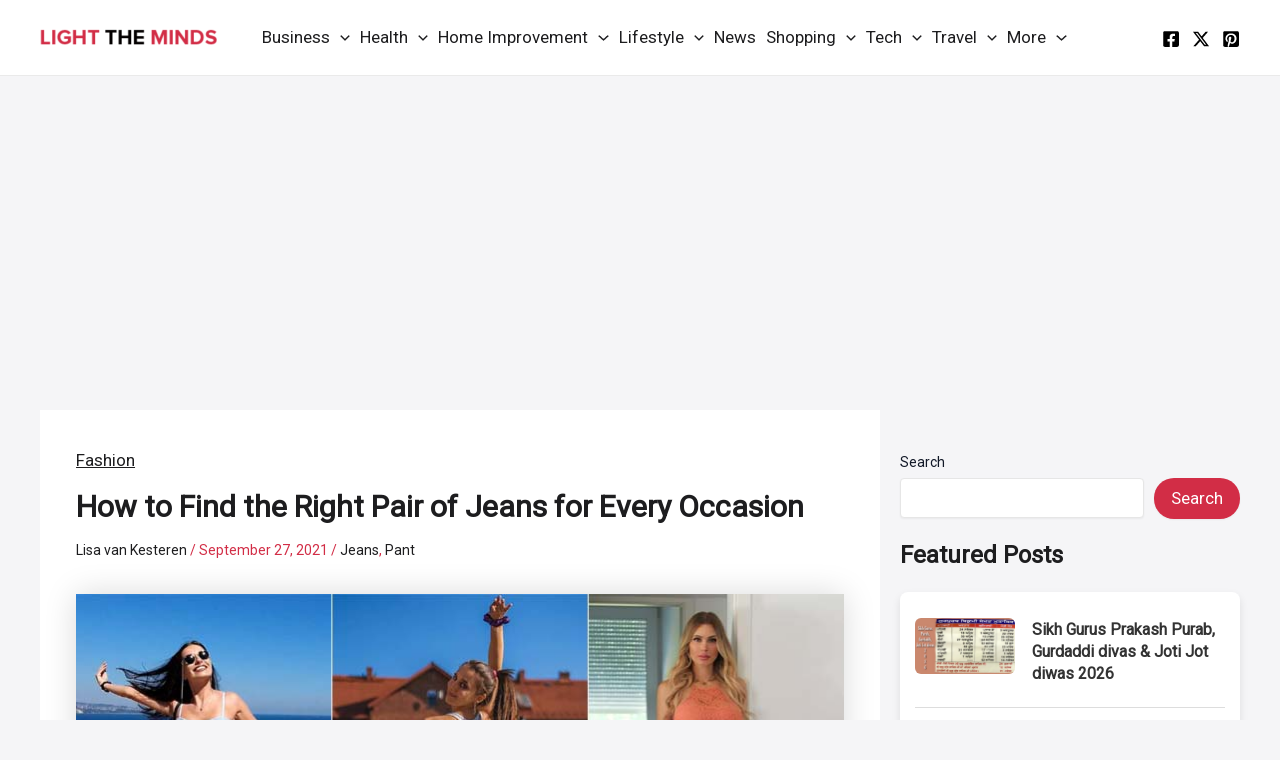

--- FILE ---
content_type: text/html; charset=utf-8
request_url: https://www.google.com/recaptcha/api2/aframe
body_size: 266
content:
<!DOCTYPE HTML><html><head><meta http-equiv="content-type" content="text/html; charset=UTF-8"></head><body><script nonce="WUhmjtDddPTHidGIe56oDg">/** Anti-fraud and anti-abuse applications only. See google.com/recaptcha */ try{var clients={'sodar':'https://pagead2.googlesyndication.com/pagead/sodar?'};window.addEventListener("message",function(a){try{if(a.source===window.parent){var b=JSON.parse(a.data);var c=clients[b['id']];if(c){var d=document.createElement('img');d.src=c+b['params']+'&rc='+(localStorage.getItem("rc::a")?sessionStorage.getItem("rc::b"):"");window.document.body.appendChild(d);sessionStorage.setItem("rc::e",parseInt(sessionStorage.getItem("rc::e")||0)+1);localStorage.setItem("rc::h",'1769289690587');}}}catch(b){}});window.parent.postMessage("_grecaptcha_ready", "*");}catch(b){}</script></body></html>